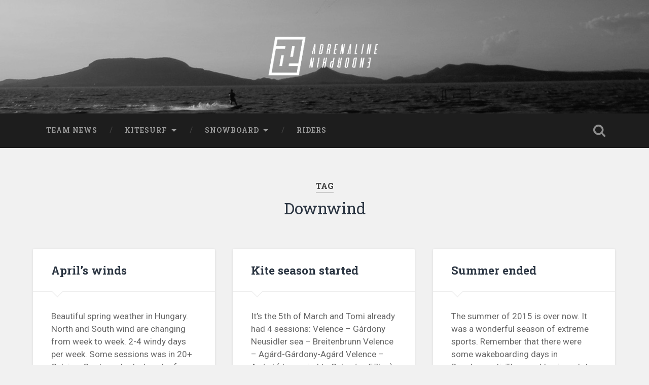

--- FILE ---
content_type: text/html; charset=UTF-8
request_url: https://aendorphin.com/tag/downwind/
body_size: 12299
content:
<!DOCTYPE html><html lang="en-US"><head><meta charset="UTF-8"/>
<script>var __ezHttpConsent={setByCat:function(src,tagType,attributes,category,force,customSetScriptFn=null){var setScript=function(){if(force||window.ezTcfConsent[category]){if(typeof customSetScriptFn==='function'){customSetScriptFn();}else{var scriptElement=document.createElement(tagType);scriptElement.src=src;attributes.forEach(function(attr){for(var key in attr){if(attr.hasOwnProperty(key)){scriptElement.setAttribute(key,attr[key]);}}});var firstScript=document.getElementsByTagName(tagType)[0];firstScript.parentNode.insertBefore(scriptElement,firstScript);}}};if(force||(window.ezTcfConsent&&window.ezTcfConsent.loaded)){setScript();}else if(typeof getEzConsentData==="function"){getEzConsentData().then(function(ezTcfConsent){if(ezTcfConsent&&ezTcfConsent.loaded){setScript();}else{console.error("cannot get ez consent data");force=true;setScript();}});}else{force=true;setScript();console.error("getEzConsentData is not a function");}},};</script>
<script>var ezTcfConsent=window.ezTcfConsent?window.ezTcfConsent:{loaded:false,store_info:false,develop_and_improve_services:false,measure_ad_performance:false,measure_content_performance:false,select_basic_ads:false,create_ad_profile:false,select_personalized_ads:false,create_content_profile:false,select_personalized_content:false,understand_audiences:false,use_limited_data_to_select_content:false,};function getEzConsentData(){return new Promise(function(resolve){document.addEventListener("ezConsentEvent",function(event){var ezTcfConsent=event.detail.ezTcfConsent;resolve(ezTcfConsent);});});}</script>
<script>if(typeof _setEzCookies!=='function'){function _setEzCookies(ezConsentData){var cookies=window.ezCookieQueue;for(var i=0;i<cookies.length;i++){var cookie=cookies[i];if(ezConsentData&&ezConsentData.loaded&&ezConsentData[cookie.tcfCategory]){document.cookie=cookie.name+"="+cookie.value;}}}}
window.ezCookieQueue=window.ezCookieQueue||[];if(typeof addEzCookies!=='function'){function addEzCookies(arr){window.ezCookieQueue=[...window.ezCookieQueue,...arr];}}
addEzCookies([]);if(window.ezTcfConsent&&window.ezTcfConsent.loaded){_setEzCookies(window.ezTcfConsent);}else if(typeof getEzConsentData==="function"){getEzConsentData().then(function(ezTcfConsent){if(ezTcfConsent&&ezTcfConsent.loaded){_setEzCookies(window.ezTcfConsent);}else{console.error("cannot get ez consent data");_setEzCookies(window.ezTcfConsent);}});}else{console.error("getEzConsentData is not a function");_setEzCookies(window.ezTcfConsent);}</script>
<script data-ezscrex='false' data-cfasync='false' data-pagespeed-no-defer>var __ez=__ez||{};__ez.stms=Date.now();__ez.evt={};__ez.script={};__ez.ck=__ez.ck||{};__ez.template={};__ez.template.isOrig=true;__ez.queue=__ez.queue||function(){var e=0,i=0,t=[],n=!1,o=[],r=[],s=!0,a=function(e,i,n,o,r,s,a){var l=arguments.length>7&&void 0!==arguments[7]?arguments[7]:window,d=this;this.name=e,this.funcName=i,this.parameters=null===n?null:w(n)?n:[n],this.isBlock=o,this.blockedBy=r,this.deleteWhenComplete=s,this.isError=!1,this.isComplete=!1,this.isInitialized=!1,this.proceedIfError=a,this.fWindow=l,this.isTimeDelay=!1,this.process=function(){f("... func = "+e),d.isInitialized=!0,d.isComplete=!0,f("... func.apply: "+e);var i=d.funcName.split("."),n=null,o=this.fWindow||window;i.length>3||(n=3===i.length?o[i[0]][i[1]][i[2]]:2===i.length?o[i[0]][i[1]]:o[d.funcName]),null!=n&&n.apply(null,this.parameters),!0===d.deleteWhenComplete&&delete t[e],!0===d.isBlock&&(f("----- F'D: "+d.name),m())}},l=function(e,i,t,n,o,r,s){var a=arguments.length>7&&void 0!==arguments[7]?arguments[7]:window,l=this;this.name=e,this.path=i,this.async=o,this.defer=r,this.isBlock=t,this.blockedBy=n,this.isInitialized=!1,this.isError=!1,this.isComplete=!1,this.proceedIfError=s,this.fWindow=a,this.isTimeDelay=!1,this.isPath=function(e){return"/"===e[0]&&"/"!==e[1]},this.getSrc=function(e){return void 0!==window.__ezScriptHost&&this.isPath(e)&&"banger.js"!==this.name?window.__ezScriptHost+e:e},this.process=function(){l.isInitialized=!0,f("... file = "+e);var i=this.fWindow?this.fWindow.document:document,t=i.createElement("script");t.src=this.getSrc(this.path),!0===o?t.async=!0:!0===r&&(t.defer=!0),t.onerror=function(){var e={url:window.location.href,name:l.name,path:l.path,user_agent:window.navigator.userAgent};"undefined"!=typeof _ezaq&&(e.pageview_id=_ezaq.page_view_id);var i=encodeURIComponent(JSON.stringify(e)),t=new XMLHttpRequest;t.open("GET","//g.ezoic.net/ezqlog?d="+i,!0),t.send(),f("----- ERR'D: "+l.name),l.isError=!0,!0===l.isBlock&&m()},t.onreadystatechange=t.onload=function(){var e=t.readyState;f("----- F'D: "+l.name),e&&!/loaded|complete/.test(e)||(l.isComplete=!0,!0===l.isBlock&&m())},i.getElementsByTagName("head")[0].appendChild(t)}},d=function(e,i){this.name=e,this.path="",this.async=!1,this.defer=!1,this.isBlock=!1,this.blockedBy=[],this.isInitialized=!0,this.isError=!1,this.isComplete=i,this.proceedIfError=!1,this.isTimeDelay=!1,this.process=function(){}};function c(e,i,n,s,a,d,c,u,f){var m=new l(e,i,n,s,a,d,c,f);!0===u?o[e]=m:r[e]=m,t[e]=m,h(m)}function h(e){!0!==u(e)&&0!=s&&e.process()}function u(e){if(!0===e.isTimeDelay&&!1===n)return f(e.name+" blocked = TIME DELAY!"),!0;if(w(e.blockedBy))for(var i=0;i<e.blockedBy.length;i++){var o=e.blockedBy[i];if(!1===t.hasOwnProperty(o))return f(e.name+" blocked = "+o),!0;if(!0===e.proceedIfError&&!0===t[o].isError)return!1;if(!1===t[o].isComplete)return f(e.name+" blocked = "+o),!0}return!1}function f(e){var i=window.location.href,t=new RegExp("[?&]ezq=([^&#]*)","i").exec(i);"1"===(t?t[1]:null)&&console.debug(e)}function m(){++e>200||(f("let's go"),p(o),p(r))}function p(e){for(var i in e)if(!1!==e.hasOwnProperty(i)){var t=e[i];!0===t.isComplete||u(t)||!0===t.isInitialized||!0===t.isError?!0===t.isError?f(t.name+": error"):!0===t.isComplete?f(t.name+": complete already"):!0===t.isInitialized&&f(t.name+": initialized already"):t.process()}}function w(e){return"[object Array]"==Object.prototype.toString.call(e)}return window.addEventListener("load",(function(){setTimeout((function(){n=!0,f("TDELAY -----"),m()}),5e3)}),!1),{addFile:c,addFileOnce:function(e,i,n,o,r,s,a,l,d){t[e]||c(e,i,n,o,r,s,a,l,d)},addDelayFile:function(e,i){var n=new l(e,i,!1,[],!1,!1,!0);n.isTimeDelay=!0,f(e+" ...  FILE! TDELAY"),r[e]=n,t[e]=n,h(n)},addFunc:function(e,n,s,l,d,c,u,f,m,p){!0===c&&(e=e+"_"+i++);var w=new a(e,n,s,l,d,u,f,p);!0===m?o[e]=w:r[e]=w,t[e]=w,h(w)},addDelayFunc:function(e,i,n){var o=new a(e,i,n,!1,[],!0,!0);o.isTimeDelay=!0,f(e+" ...  FUNCTION! TDELAY"),r[e]=o,t[e]=o,h(o)},items:t,processAll:m,setallowLoad:function(e){s=e},markLoaded:function(e){if(e&&0!==e.length){if(e in t){var i=t[e];!0===i.isComplete?f(i.name+" "+e+": error loaded duplicate"):(i.isComplete=!0,i.isInitialized=!0)}else t[e]=new d(e,!0);f("markLoaded dummyfile: "+t[e].name)}},logWhatsBlocked:function(){for(var e in t)!1!==t.hasOwnProperty(e)&&u(t[e])}}}();__ez.evt.add=function(e,t,n){e.addEventListener?e.addEventListener(t,n,!1):e.attachEvent?e.attachEvent("on"+t,n):e["on"+t]=n()},__ez.evt.remove=function(e,t,n){e.removeEventListener?e.removeEventListener(t,n,!1):e.detachEvent?e.detachEvent("on"+t,n):delete e["on"+t]};__ez.script.add=function(e){var t=document.createElement("script");t.src=e,t.async=!0,t.type="text/javascript",document.getElementsByTagName("head")[0].appendChild(t)};__ez.dot=__ez.dot||{};__ez.queue.addFileOnce('/detroitchicago/boise.js', '//go.ezodn.com/detroitchicago/boise.js?gcb=195-0&cb=5', true, [], true, false, true, false);__ez.queue.addFileOnce('/parsonsmaize/abilene.js', '//go.ezodn.com/parsonsmaize/abilene.js?gcb=195-0&cb=e80eca0cdb', true, [], true, false, true, false);__ez.queue.addFileOnce('/parsonsmaize/mulvane.js', '//go.ezodn.com/parsonsmaize/mulvane.js?gcb=195-0&cb=e75e48eec0', true, ['/parsonsmaize/abilene.js'], true, false, true, false);__ez.queue.addFileOnce('/detroitchicago/birmingham.js', '//go.ezodn.com/detroitchicago/birmingham.js?gcb=195-0&cb=539c47377c', true, ['/parsonsmaize/abilene.js'], true, false, true, false);</script>
<script data-ezscrex="false" type="text/javascript" data-cfasync="false">window._ezaq = Object.assign({"ad_cache_level":0,"adpicker_placement_cnt":0,"ai_placeholder_cache_level":0,"ai_placeholder_placement_cnt":-1,"domain":"aendorphin.com","domain_id":104764,"ezcache_level":0,"ezcache_skip_code":0,"has_bad_image":0,"has_bad_words":0,"is_sitespeed":0,"lt_cache_level":0,"response_size":42500,"response_size_orig":36680,"response_time_orig":0,"template_id":120,"url":"https://aendorphin.com/tag/downwind/","word_count":0,"worst_bad_word_level":0}, typeof window._ezaq !== "undefined" ? window._ezaq : {});__ez.queue.markLoaded('ezaqBaseReady');</script>
<script type='text/javascript' data-ezscrex='false' data-cfasync='false'>
window.ezAnalyticsStatic = true;
window._ez_send_requests_through_ezoic = true;window.ezWp = true;
function analyticsAddScript(script) {
	var ezDynamic = document.createElement('script');
	ezDynamic.type = 'text/javascript';
	ezDynamic.innerHTML = script;
	document.head.appendChild(ezDynamic);
}
function getCookiesWithPrefix() {
    var allCookies = document.cookie.split(';');
    var cookiesWithPrefix = {};

    for (var i = 0; i < allCookies.length; i++) {
        var cookie = allCookies[i].trim();

        for (var j = 0; j < arguments.length; j++) {
            var prefix = arguments[j];
            if (cookie.indexOf(prefix) === 0) {
                var cookieParts = cookie.split('=');
                var cookieName = cookieParts[0];
                var cookieValue = cookieParts.slice(1).join('=');
                cookiesWithPrefix[cookieName] = decodeURIComponent(cookieValue);
                break; // Once matched, no need to check other prefixes
            }
        }
    }

    return cookiesWithPrefix;
}
function productAnalytics() {
	var d = {"dhh":"//go.ezodn.com","pr":[6],"omd5":"5471175b0e0ffe5d98e6c53598aa7fa2","nar":"risk score"};
	d.u = _ezaq.url;
	d.p = _ezaq.page_view_id;
	d.v = _ezaq.visit_uuid;
	d.ab = _ezaq.ab_test_id;
	d.e = JSON.stringify(_ezaq);
	d.ref = document.referrer;
	d.c = getCookiesWithPrefix('active_template', 'ez', 'lp_');
	if(typeof ez_utmParams !== 'undefined') {
		d.utm = ez_utmParams;
	}

	var dataText = JSON.stringify(d);
	var xhr = new XMLHttpRequest();
	xhr.open('POST','//g.ezoic.net/ezais/analytics?cb=1', true);
	xhr.onload = function () {
		if (xhr.status!=200) {
            return;
		}

        if(document.readyState !== 'loading') {
            analyticsAddScript(xhr.response);
            return;
        }

        var eventFunc = function() {
            if(document.readyState === 'loading') {
                return;
            }
            document.removeEventListener('readystatechange', eventFunc, false);
            analyticsAddScript(xhr.response);
        };

        document.addEventListener('readystatechange', eventFunc, false);
	};
	xhr.setRequestHeader('Content-Type','text/plain');
	xhr.send(dataText);
}
__ez.queue.addFunc("productAnalytics", "productAnalytics", null, true, ['ezaqBaseReady'], false, false, false, true);
</script><base href="https://aendorphin.com/tag/downwind/"/>
		
		
		<meta name="viewport" content="width=device-width, initial-scale=1.0, maximum-scale=1.0, user-scalable=no"/>
						 
		<title>Downwind Archives - Adrenaline &amp; Endorphin</title>

<!-- This site is optimized with the Yoast SEO plugin v13.3 - https://yoast.com/wordpress/plugins/seo/ -->
<meta name="robots" content="max-snippet:-1, max-image-preview:large, max-video-preview:-1"/>
<link rel="canonical" href="https://aendorphin.com/tag/downwind/" />
<meta property="og:locale" content="en_US"/>
<meta property="og:type" content="object"/>
<meta property="og:title" content="Downwind Archives - Adrenaline &amp; Endorphin"/>
<meta property="og:url" content="http://aendorphin.com/tag/downwind/"/>
<meta property="og:site_name" content="Adrenaline &amp; Endorphin"/>
<meta property="og:image" content="http://aendorphin.com/wp-content/uploads/2017/03/adrenaline_endorphin_logo_final_teli-04-2.png"/>
<meta property="og:image:width" content="840"/>
<meta property="og:image:height" content="400"/>
<meta name="twitter:card" content="summary"/>
<meta name="twitter:title" content="Downwind Archives - Adrenaline &amp; Endorphin"/>
<meta name="twitter:image" content="http://aendorphin.com/wp-content/uploads/2017/03/adrenaline_endorphin_logo_final_teli-04-2.png"/>
<script type="application/ld+json" class="yoast-schema-graph yoast-schema-graph--main">{"@context":"https://schema.org","@graph":[{"@type":"Organization","@id":"http://aendorphin.com/#organization","name":"Adrenaline & Endorphin (AEndorphin)","url":"http://aendorphin.com/","sameAs":["https://www.facebook.com/adrenalineendorphin","https://www.instagram.com/aendorphin/","https://www.youtube.com/channel/UCL2l85LEYEL0HX2Hz9PNCYw"],"logo":{"@type":"ImageObject","@id":"http://aendorphin.com/#logo","inLanguage":"en-US","url":"http://aendorphin.com/wp-content/uploads/2017/03/adrenaline_endorphin_logo_final_teli-04-2.png","width":840,"height":400,"caption":"Adrenaline & Endorphin (AEndorphin)"},"image":{"@id":"http://aendorphin.com/#logo"}},{"@type":"WebSite","@id":"http://aendorphin.com/#website","url":"http://aendorphin.com/","name":"Adrenaline &amp; Endorphin","inLanguage":"en-US","description":"Hungarian extreme sports team","publisher":{"@id":"http://aendorphin.com/#organization"},"potentialAction":[{"@type":"SearchAction","target":"http://aendorphin.com/?s={search_term_string}","query-input":"required name=search_term_string"}]},{"@type":"CollectionPage","@id":"http://aendorphin.com/tag/downwind/#webpage","url":"http://aendorphin.com/tag/downwind/","name":"Downwind Archives - Adrenaline &amp; Endorphin","isPartOf":{"@id":"http://aendorphin.com/#website"},"inLanguage":"en-US"}]}</script>
<!-- / Yoast SEO plugin. -->

<link rel="dns-prefetch" href="//s.w.org"/>
<link rel="alternate" type="application/rss+xml" title="Adrenaline &amp; Endorphin » Feed" href="https://aendorphin.com/feed/" />
<link rel="alternate" type="application/rss+xml" title="Adrenaline &amp; Endorphin » Comments Feed" href="https://aendorphin.com/comments/feed/" />
<link rel="alternate" type="application/rss+xml" title="Adrenaline &amp; Endorphin » Downwind Tag Feed" href="https://aendorphin.com/tag/downwind/feed/" />
		<script type="text/javascript">
			window._wpemojiSettings = {"baseUrl":"https:\/\/s.w.org\/images\/core\/emoji\/11.2.0\/72x72\/","ext":".png","svgUrl":"https:\/\/s.w.org\/images\/core\/emoji\/11.2.0\/svg\/","svgExt":".svg","source":{"concatemoji":"http:\/\/aendorphin.com\/wp-includes\/js\/wp-emoji-release.min.js?ver=5.1.21"}};
			!function(e,a,t){var n,r,o,i=a.createElement("canvas"),p=i.getContext&&i.getContext("2d");function s(e,t){var a=String.fromCharCode;p.clearRect(0,0,i.width,i.height),p.fillText(a.apply(this,e),0,0);e=i.toDataURL();return p.clearRect(0,0,i.width,i.height),p.fillText(a.apply(this,t),0,0),e===i.toDataURL()}function c(e){var t=a.createElement("script");t.src=e,t.defer=t.type="text/javascript",a.getElementsByTagName("head")[0].appendChild(t)}for(o=Array("flag","emoji"),t.supports={everything:!0,everythingExceptFlag:!0},r=0;r<o.length;r++)t.supports[o[r]]=function(e){if(!p||!p.fillText)return!1;switch(p.textBaseline="top",p.font="600 32px Arial",e){case"flag":return s([55356,56826,55356,56819],[55356,56826,8203,55356,56819])?!1:!s([55356,57332,56128,56423,56128,56418,56128,56421,56128,56430,56128,56423,56128,56447],[55356,57332,8203,56128,56423,8203,56128,56418,8203,56128,56421,8203,56128,56430,8203,56128,56423,8203,56128,56447]);case"emoji":return!s([55358,56760,9792,65039],[55358,56760,8203,9792,65039])}return!1}(o[r]),t.supports.everything=t.supports.everything&&t.supports[o[r]],"flag"!==o[r]&&(t.supports.everythingExceptFlag=t.supports.everythingExceptFlag&&t.supports[o[r]]);t.supports.everythingExceptFlag=t.supports.everythingExceptFlag&&!t.supports.flag,t.DOMReady=!1,t.readyCallback=function(){t.DOMReady=!0},t.supports.everything||(n=function(){t.readyCallback()},a.addEventListener?(a.addEventListener("DOMContentLoaded",n,!1),e.addEventListener("load",n,!1)):(e.attachEvent("onload",n),a.attachEvent("onreadystatechange",function(){"complete"===a.readyState&&t.readyCallback()})),(n=t.source||{}).concatemoji?c(n.concatemoji):n.wpemoji&&n.twemoji&&(c(n.twemoji),c(n.wpemoji)))}(window,document,window._wpemojiSettings);
		</script>
		<style type="text/css">
img.wp-smiley,
img.emoji {
	display: inline !important;
	border: none !important;
	box-shadow: none !important;
	height: 1em !important;
	width: 1em !important;
	margin: 0 .07em !important;
	vertical-align: -0.1em !important;
	background: none !important;
	padding: 0 !important;
}
</style>
	<link rel="stylesheet" id="cnss_font_awesome_css-css" href="https://aendorphin.com/wp-content/plugins/easy-social-icons/css/font-awesome/css/all.min.css?ver=5.7.2" type="text/css" media="all" />
<link rel="stylesheet" id="cnss_font_awesome_v4_shims-css" href="https://aendorphin.com/wp-content/plugins/easy-social-icons/css/font-awesome/css/v4-shims.min.css?ver=5.7.2" type="text/css" media="all" />
<link rel="stylesheet" id="cnss_css-css" href="https://aendorphin.com/wp-content/plugins/easy-social-icons/css/cnss.css?ver=1.0" type="text/css" media="all" />
<link rel="stylesheet" id="wp-block-library-css" href="https://aendorphin.com/wp-includes/css/dist/block-library/style.min.css?ver=5.1.21" type="text/css" media="all" />
<link rel="stylesheet" id="aendorphin-wind-forecast-css" href="https://aendorphin.com/wp-content/plugins/aendorphin-wind-forecast/public/css/aendorphin-wind-forecast-public.css?ver=1.0.0" type="text/css" media="all" />
<link rel="stylesheet" id="ezoic-integration-css" href="https://aendorphin.com/wp-content/plugins/ezoic-integration/public/css/ezoic-integration-public.css?ver=1.3.5" type="text/css" media="all" />
<link rel="stylesheet" id="srzmpcss-css" href="https://aendorphin.com/wp-content/plugins/srizon-facebook-album/resources/css/mag-popup.min.css?ver=5.1.21" type="text/css" media="all" />
<link rel="stylesheet" id="srzelastislidercss-css" href="https://aendorphin.com/wp-content/plugins/srizon-facebook-album/resources/css/elastislide.min.css?ver=5.1.21" type="text/css" media="all" />
<link rel="stylesheet" id="srzcustomcss-css" href="https://aendorphin.com/wp-content/plugins/srizon-facebook-album/resources/css/srizon.custom.min.css?ver=3.5.1" type="text/css" media="all" />
<link rel="stylesheet" id="um_fonticons_ii-css" href="https://aendorphin.com/wp-content/plugins/ultimate-member/assets/css/um-fonticons-ii.css?ver=2.1.4" type="text/css" media="all" />
<link rel="stylesheet" id="um_fonticons_fa-css" href="https://aendorphin.com/wp-content/plugins/ultimate-member/assets/css/um-fonticons-fa.css?ver=2.1.4" type="text/css" media="all" />
<link rel="stylesheet" id="select2-css" href="https://aendorphin.com/wp-content/plugins/ultimate-member/assets/css/select2/select2.min.css?ver=2.1.4" type="text/css" media="all" />
<link rel="stylesheet" id="um_crop-css" href="https://aendorphin.com/wp-content/plugins/ultimate-member/assets/css/um-crop.css?ver=2.1.4" type="text/css" media="all" />
<link rel="stylesheet" id="um_modal-css" href="https://aendorphin.com/wp-content/plugins/ultimate-member/assets/css/um-modal.css?ver=2.1.4" type="text/css" media="all" />
<link rel="stylesheet" id="um_styles-css" href="https://aendorphin.com/wp-content/plugins/ultimate-member/assets/css/um-styles.css?ver=2.1.4" type="text/css" media="all" />
<link rel="stylesheet" id="um_profile-css" href="https://aendorphin.com/wp-content/plugins/ultimate-member/assets/css/um-profile.css?ver=2.1.4" type="text/css" media="all" />
<link rel="stylesheet" id="um_account-css" href="https://aendorphin.com/wp-content/plugins/ultimate-member/assets/css/um-account.css?ver=2.1.4" type="text/css" media="all" />
<link rel="stylesheet" id="um_misc-css" href="https://aendorphin.com/wp-content/plugins/ultimate-member/assets/css/um-misc.css?ver=2.1.4" type="text/css" media="all" />
<link rel="stylesheet" id="um_fileupload-css" href="https://aendorphin.com/wp-content/plugins/ultimate-member/assets/css/um-fileupload.css?ver=2.1.4" type="text/css" media="all" />
<link rel="stylesheet" id="um_datetime-css" href="https://aendorphin.com/wp-content/plugins/ultimate-member/assets/css/pickadate/default.css?ver=2.1.4" type="text/css" media="all" />
<link rel="stylesheet" id="um_datetime_date-css" href="https://aendorphin.com/wp-content/plugins/ultimate-member/assets/css/pickadate/default.date.css?ver=2.1.4" type="text/css" media="all" />
<link rel="stylesheet" id="um_datetime_time-css" href="https://aendorphin.com/wp-content/plugins/ultimate-member/assets/css/pickadate/default.time.css?ver=2.1.4" type="text/css" media="all" />
<link rel="stylesheet" id="um_raty-css" href="https://aendorphin.com/wp-content/plugins/ultimate-member/assets/css/um-raty.css?ver=2.1.4" type="text/css" media="all" />
<link rel="stylesheet" id="um_scrollbar-css" href="https://aendorphin.com/wp-content/plugins/ultimate-member/assets/css/simplebar.css?ver=2.1.4" type="text/css" media="all" />
<link rel="stylesheet" id="um_tipsy-css" href="https://aendorphin.com/wp-content/plugins/ultimate-member/assets/css/um-tipsy.css?ver=2.1.4" type="text/css" media="all" />
<link rel="stylesheet" id="um_responsive-css" href="https://aendorphin.com/wp-content/plugins/ultimate-member/assets/css/um-responsive.css?ver=2.1.4" type="text/css" media="all" />
<link rel="stylesheet" id="um_default_css-css" href="https://aendorphin.com/wp-content/plugins/ultimate-member/assets/css/um-old-default.css?ver=2.1.4" type="text/css" media="all" />
<link rel="stylesheet" id="baskerville_googleFonts-css" href="//fonts.googleapis.com/css?family=Roboto+Slab%3A400%2C700%7CRoboto%3A400%2C400italic%2C700%2C700italic%2C300%7CPacifico%3A400&amp;ver=1" type="text/css" media="all"/>
<link rel="stylesheet" id="baskerville_style-css" href="https://aendorphin.com/wp-content/themes/baskerville/style.css?ver=1.0" type="text/css" media="all" />
<script type="text/javascript" src="https://aendorphin.com/wp-includes/js/jquery/jquery.js?ver=1.12.4"></script>
<script type="text/javascript" src="https://aendorphin.com/wp-includes/js/jquery/jquery-migrate.min.js?ver=1.4.1"></script>
<script type="text/javascript" src="https://aendorphin.com/wp-content/plugins/easy-social-icons/js/cnss.js?ver=1.0"></script>
<script type="text/javascript" src="https://aendorphin.com/wp-content/plugins/aendorphin-wind-forecast/public/js/aendorphin-wind-forecast-public.js?ver=1.0.0"></script>
<script type="text/javascript" src="https://aendorphin.com/wp-content/plugins/srizon-facebook-album/resources/js/modernizr.js?ver=5.1.21"></script>
<script type="text/javascript" src="https://aendorphin.com/wp-content/plugins/srizon-facebook-album/resources/js/mag-popup.js?ver=5.1.21"></script>
<script type="text/javascript" src="https://aendorphin.com/wp-content/plugins/srizon-facebook-album/resources/js/jquery.collagePlus.min.js?ver=5.1.21"></script>
<script type="text/javascript" src="https://aendorphin.com/wp-content/plugins/srizon-facebook-album/resources/js/jquery.elastislide.min.js?ver=5.1.21"></script>
<script type="text/javascript" src="https://aendorphin.com/wp-content/plugins/srizon-facebook-album/resources/js/srizon.custom.min.js?ver=3.5.1"></script>
<script type="text/javascript" src="https://aendorphin.com/wp-content/themes/baskerville/js/imagesloaded.pkgd.js?ver=1"></script>
<script type="text/javascript" src="https://aendorphin.com/wp-content/themes/baskerville/js/flexslider.min.js?ver=1"></script>
<script type="text/javascript" src="https://aendorphin.com/wp-content/plugins/ultimate-member/assets/js/um-gdpr.min.js?ver=2.1.4"></script>
<link rel="https://api.w.org/" href="https://aendorphin.com/wp-json/" />
<link rel="EditURI" type="application/rsd+xml" title="RSD" href="https://aendorphin.com/xmlrpc.php?rsd" />
<link rel="wlwmanifest" type="application/wlwmanifest+xml" href="https://aendorphin.com/wp-includes/wlwmanifest.xml" /> 
<meta name="generator" content="WordPress 5.1.21"/>
<style type="text/css">

		ul.cnss-social-icon li.cn-fa-icon a{background-color:#666666!important;}

		ul.cnss-social-icon li.cn-fa-icon a:hover{background-color:#333333!important;color:#ffffff!important;}

		</style><!-- Analytics by WP-Statistics v12.6.12 - https://wp-statistics.com/ -->

		<style type="text/css">

			.request_name {

				display: none !important;

			}

		</style>

	
    <!-- Global site tag (gtag.js) - Google Analytics -->
    <script async="" src="https://www.googletagmanager.com/gtag/js?id=UA-138170702-1"></script>
    <script>
      window.dataLayer = window.dataLayer || [];
      function gtag(){dataLayer.push(arguments);}
      gtag('js', new Date());

      gtag('config', 'UA-138170702-1');
    </script>


<link rel="icon" href="https://aendorphin.com/wp-content/uploads/2017/02/cropped-ae_color-100x100.png" sizes="32x32" />
<link rel="icon" href="https://aendorphin.com/wp-content/uploads/2017/02/cropped-ae_color-300x300.png" sizes="192x192" />
<link rel="apple-touch-icon-precomposed" href="https://aendorphin.com/wp-content/uploads/2017/02/cropped-ae_color-300x300.png" />
<meta name="msapplication-TileImage" content="http://aendorphin.com/wp-content/uploads/2017/02/cropped-ae_color-300x300.png"/>
		
		<!-- Ezoic Ad Testing Code-->
		
		<!-- Ezoic Ad Testing Code-->
                        
	
	<script type='text/javascript'>
var ezoTemplate = 'old_site_noads';
var ezouid = '1';
var ezoFormfactor = '1';
</script><script data-ezscrex="false" type='text/javascript'>
var soc_app_id = '0';
var did = 104764;
var ezdomain = 'aendorphin.com';
var ezoicSearchable = 1;
</script></head>
	
	<body class="archive tag tag-downwind tag-30 has-featured-image">

			
		<div class="header section small-padding bg-dark bg-image" style="background-image: url( http://aendorphin.com/wp-content/uploads/2017/03/Fonyod-Naish-Cult-blackwhite-1440-221-2.jpg );">
		
			<div class="cover"></div>
			
			<div class="header-search-block bg-graphite hidden">
			
				<form method="get" class="searchform" action="https://aendorphin.com/">
	<input type="search" value="" placeholder="Search form" name="s" class="s"/> 
	<input type="submit" class="searchsubmit" value="Search"/>
</form>			
			</div><!-- .header-search-block -->
					
			<div class="header-inner section-inner">
			
								
					<div class="blog-logo">
					
				        <a class="logo" href="https://aendorphin.com/" title="Adrenaline &amp; Endorphin — Hungarian extreme sports team" rel="home">
				        	<img src="https://aendorphin.com/wp-content/uploads/2017/03/together_white.png" alt="Adrenaline &amp; Endorphin" />
				        </a>
			        
					</div>
			
											
			</div><!-- .header-inner -->
						
		</div><!-- .header -->
		
		<div class="navigation section no-padding bg-dark">
		
			<div class="navigation-inner section-inner">
			
				<div class="nav-toggle fleft hidden">
					
					<div class="bar"></div>
					<div class="bar"></div>
					<div class="bar"></div>
					
					<div class="clear"></div>
					
				</div>
						
				<ul class="main-menu">
				
					<li id="menu-item-1119" class="menu-item menu-item-type-taxonomy menu-item-object-category menu-item-1119"><a href="https://aendorphin.com/category/team-news/">Team News</a></li>
<li id="menu-item-1120" class="menu-item menu-item-type-taxonomy menu-item-object-category menu-item-has-children has-children menu-item-1120"><a href="https://aendorphin.com/category/kitesurf/">Kitesurf</a>
<ul class="sub-menu">
	<li id="menu-item-1122" class="menu-item menu-item-type-taxonomy menu-item-object-category menu-item-1122"><a href="https://aendorphin.com/category/kitesurf/news-kitesurf/">News</a></li>
	<li id="menu-item-1123" class="menu-item menu-item-type-taxonomy menu-item-object-category menu-item-1123"><a href="https://aendorphin.com/category/kitesurf/trip-reports-kitesurf/">Trip reports</a></li>
	<li id="menu-item-1121" class="menu-item menu-item-type-taxonomy menu-item-object-category menu-item-1121"><a href="https://aendorphin.com/category/kitesurf/hungary/">Hungary</a></li>
</ul>
</li>
<li id="menu-item-1124" class="menu-item menu-item-type-taxonomy menu-item-object-category menu-item-has-children has-children menu-item-1124"><a href="https://aendorphin.com/category/snowboard/">Snowboard</a>
<ul class="sub-menu">
	<li id="menu-item-1125" class="menu-item menu-item-type-taxonomy menu-item-object-category menu-item-1125"><a href="https://aendorphin.com/category/snowboard/news/">News</a></li>
	<li id="menu-item-1126" class="menu-item menu-item-type-taxonomy menu-item-object-category menu-item-1126"><a href="https://aendorphin.com/category/snowboard/trip-reports/">Trip reports</a></li>
</ul>
</li>
<li id="menu-item-1572" class="menu-item menu-item-type-post_type menu-item-object-page menu-item-1572"><a href="https://aendorphin.com/riders/">Riders</a></li>
											
				 </ul><!-- .main-menu -->
				 
				 <a class="search-toggle fright" href="#"></a>
				 
				 <div class="clear"></div>
				 
			</div><!-- .navigation-inner -->
			
		</div><!-- .navigation -->
		
		<div class="mobile-navigation section bg-graphite no-padding hidden">
					
			<ul class="mobile-menu">
			
				<li class="menu-item menu-item-type-taxonomy menu-item-object-category menu-item-1119"><a href="https://aendorphin.com/category/team-news/">Team News</a></li>
<li class="menu-item menu-item-type-taxonomy menu-item-object-category menu-item-has-children has-children menu-item-1120"><a href="https://aendorphin.com/category/kitesurf/">Kitesurf</a>
<ul class="sub-menu">
	<li class="menu-item menu-item-type-taxonomy menu-item-object-category menu-item-1122"><a href="https://aendorphin.com/category/kitesurf/news-kitesurf/">News</a></li>
	<li class="menu-item menu-item-type-taxonomy menu-item-object-category menu-item-1123"><a href="https://aendorphin.com/category/kitesurf/trip-reports-kitesurf/">Trip reports</a></li>
	<li class="menu-item menu-item-type-taxonomy menu-item-object-category menu-item-1121"><a href="https://aendorphin.com/category/kitesurf/hungary/">Hungary</a></li>
</ul>
</li>
<li class="menu-item menu-item-type-taxonomy menu-item-object-category menu-item-has-children has-children menu-item-1124"><a href="https://aendorphin.com/category/snowboard/">Snowboard</a>
<ul class="sub-menu">
	<li class="menu-item menu-item-type-taxonomy menu-item-object-category menu-item-1125"><a href="https://aendorphin.com/category/snowboard/news/">News</a></li>
	<li class="menu-item menu-item-type-taxonomy menu-item-object-category menu-item-1126"><a href="https://aendorphin.com/category/snowboard/trip-reports/">Trip reports</a></li>
</ul>
</li>
<li class="menu-item menu-item-type-post_type menu-item-object-page menu-item-1572"><a href="https://aendorphin.com/riders/">Riders</a></li>
										
			 </ul><!-- .main-menu -->
		
		</div><!-- .mobile-navigation -->
<div class="wrapper section medium-padding">

	<div class="page-title section-inner">
		
					<h5>Tag</h5> <h3>Downwind</h3>

				
	</div><!-- .page-title -->
	
	<div class="content section-inner">
	
			
			<div class="posts">
			
								
					<div class="post-container">
				
						<div id="post-474" class="post-474 post type-post status-publish format-standard has-post-thumbnail hentry category-blog category-kitesurf category-hungary category-news-kitesurf category-team-news tag-ati tag-balaton tag-downwind tag-kite tag-kitesurf tag-korell tag-photos tag-samu tag-sukoro tag-tomi tag-velence tag-viktor">
				
							<div class="post-header">

			
		<h2 class="post-title"><a href="https://aendorphin.com/2016/04/aprils-winds/" rel="bookmark" title="April’s winds">April’s winds</a></h2>

	    
        
</div><!-- .post-header -->


	<div class="featured-media">
	
		<a href="https://aendorphin.com/2016/04/aprils-winds/" rel="bookmark" title="April’s winds">
		
			<img width="600" height="508" src="https://aendorphin.com/wp-content/uploads/2016/04/Stifty-600x508.jpg" class="attachment-post-thumbnail size-post-thumbnail wp-post-image" alt="" srcset="http://aendorphin.com/wp-content/uploads/2016/04/Stifty-600x508.jpg 600w, http://aendorphin.com/wp-content/uploads/2016/04/Stifty-300x254.jpg 300w, http://aendorphin.com/wp-content/uploads/2016/04/Stifty-768x651.jpg 768w, http://aendorphin.com/wp-content/uploads/2016/04/Stifty-1024x868.jpg 1024w, http://aendorphin.com/wp-content/uploads/2016/04/Stifty-945x801.jpg 945w" sizes="(max-width: 600px) 100vw, 600px" />			
		</a>
				
	</div><!-- .featured-media -->
		
									                                    	    
<div class="post-excerpt">

	<p>Beautiful spring weather in Hungary. North and South wind are changing from week to week. 2-4 windy days per week. Some sessions was in 20+ Celsius. Our team had a bunch of chance to cache the winds. Check out some stunning… <a class="more-link" href="https://aendorphin.com/2016/04/aprils-winds/">Continue Reading →</a></p>

</div><!-- .post-excerpt -->


		<div class="post-meta">
		
			<a class="post-date" href="https://aendorphin.com/2016/04/aprils-winds/" title="April’s winds">2016/04/25</a>
			
			<a href="https://aendorphin.com/2016/04/aprils-winds/#respond" class="post-comments">0</a>			
			<div class="clear"></div>
		
		</div><!-- .post-meta -->
		
	            
<div class="clear"></div>							
							<div class="clear"></div>
							
						</div><!-- .post -->
					
					</div>
					
								
					<div class="post-container">
				
						<div id="post-447" class="post-447 post type-post status-publish format-standard has-post-thumbnail hentry category-blog category-kitesurf category-hungary category-news-kitesurf category-team-news tag-agard tag-breitenbrunn tag-downwind tag-gardony tag-kite tag-kitesurf tag-neusidler-sea tag-photos tag-sukoro tag-tomi tag-velence">
				
							<div class="post-header">

			
		<h2 class="post-title"><a href="https://aendorphin.com/2016/03/kite-season-started/" rel="bookmark" title="Kite season started">Kite season started</a></h2>

	    
        
</div><!-- .post-header -->


	<div class="featured-media">
	
		<a href="https://aendorphin.com/2016/03/kite-season-started/" rel="bookmark" title="Kite season started">
		
			<img width="600" height="262" src="https://aendorphin.com/wp-content/uploads/2016/03/1000716-600x262.jpg" class="attachment-post-thumbnail size-post-thumbnail wp-post-image" alt="" srcset="http://aendorphin.com/wp-content/uploads/2016/03/1000716-600x262.jpg 600w, http://aendorphin.com/wp-content/uploads/2016/03/1000716-300x131.jpg 300w, http://aendorphin.com/wp-content/uploads/2016/03/1000716-768x336.jpg 768w, http://aendorphin.com/wp-content/uploads/2016/03/1000716-1024x448.jpg 1024w, http://aendorphin.com/wp-content/uploads/2016/03/1000716-945x413.jpg 945w" sizes="(max-width: 600px) 100vw, 600px" />			
		</a>
				
	</div><!-- .featured-media -->
		
									                                    	    
<div class="post-excerpt">

	<p>It’s the 5th of March and Tomi already had 4 sessions: Velence – Gárdony Neusidler sea – Breitenbrunn Velence – Agárd-Gárdony-Agárd Velence – Agárd (downwind to Sukoró – 57km) Check out some nice photos and tracks:</p>

</div><!-- .post-excerpt -->


		<div class="post-meta">
		
			<a class="post-date" href="https://aendorphin.com/2016/03/kite-season-started/" title="Kite season started">2016/03/05</a>
			
			<a href="https://aendorphin.com/2016/03/kite-season-started/#respond" class="post-comments">0</a>			
			<div class="clear"></div>
		
		</div><!-- .post-meta -->
		
	            
<div class="clear"></div>							
							<div class="clear"></div>
							
						</div><!-- .post -->
					
					</div>
					
								
					<div class="post-container">
				
						<div id="post-360" class="post-360 post type-post status-publish format-standard has-post-thumbnail hentry category-blog category-kitesurf category-hungary category-news-kitesurf category-team-news tag-251-challenge tag-david tag-downwind tag-kingofthekite tag-kite tag-kitesurf tag-summer tag-tomi">
				
							<div class="post-header">

			
		<h2 class="post-title"><a href="https://aendorphin.com/2015/09/summer-ended/" rel="bookmark" title="Summer ended">Summer ended</a></h2>

	    
        
</div><!-- .post-header -->


	<div class="featured-media">
	
		<a href="https://aendorphin.com/2015/09/summer-ended/" rel="bookmark" title="Summer ended">
		
			<img width="600" height="450" src="https://aendorphin.com/wp-content/uploads/2015/09/14-600x450.jpg" class="attachment-post-thumbnail size-post-thumbnail wp-post-image" alt="" srcset="http://aendorphin.com/wp-content/uploads/2015/09/14-600x450.jpg 600w, http://aendorphin.com/wp-content/uploads/2015/09/14-300x225.jpg 300w, http://aendorphin.com/wp-content/uploads/2015/09/14-768x576.jpg 768w, http://aendorphin.com/wp-content/uploads/2015/09/14-1024x768.jpg 1024w, http://aendorphin.com/wp-content/uploads/2015/09/14-945x709.jpg 945w" sizes="(max-width: 600px) 100vw, 600px" />			
		</a>
				
	</div><!-- .featured-media -->
		
									                                    	    
<div class="post-excerpt">

	<p>The summer of 2015 is over now. It was a wonderful season of extreme sports. Remember that there were some wakeboarding days in Dunaharaszti. The was blowing a lot. Tomi and Dávid also visited Prassonissi. After this 3 month of… <a class="more-link" href="https://aendorphin.com/2015/09/summer-ended/">Continue Reading →</a></p>

</div><!-- .post-excerpt -->


		<div class="post-meta">
		
			<a class="post-date" href="https://aendorphin.com/2015/09/summer-ended/" title="Summer ended">2015/09/03</a>
			
			<a href="https://aendorphin.com/2015/09/summer-ended/#respond" class="post-comments">0</a>			
			<div class="clear"></div>
		
		</div><!-- .post-meta -->
		
	            
<div class="clear"></div>							
							<div class="clear"></div>
							
						</div><!-- .post -->
					
					</div>
					
											
			</div><!-- .posts -->
						
								
			
	</div><!-- .content -->

</div><!-- .wrapper -->

<div class="footer section medium-padding bg-graphite">

		
		<div class="section-inner row">
		
						
				<div class="column column-1 one-third">
				
					<div class="widgets">
			
						<div class="widget widget_text"><div class="widget-content"><h3 class="widget-title">Adrenaline &amp; Endorphin</h3>			<div class="textwidget">Hungarian Extreme Sports Team - Kitesurfing and Snowboarding</div>
		</div><div class="clear"></div></div><div class="widget widget_cnss_widget"><div class="widget-content"><h3 class="widget-title">Follow Us</h3><ul id="" class="cnss-social-icon " style="text-align:center;"><li class="cn-fa-facebook cn-fa-icon " style="display:inline-block;"><a class="" target="_blank" href="https://www.facebook.com/aendorphin" title="Facebook" style="width:48px;height:48px;padding:8px 0;margin:2px;color: #ffffff;border-radius: 10%;"><i title="Facebook" style="font-size:32px;" class="fa fa-facebook-square"></i></a></li><li class="cn-fa-youtube cn-fa-icon " style="display:inline-block;"><a class="" target="_blank" href="https://www.youtube.com/channel/UCL2l85LEYEL0HX2Hz9PNCYw" title="Youtube" style="width:48px;height:48px;padding:8px 0;margin:2px;color: #ffffff;border-radius: 10%;"><i title="Youtube" style="font-size:32px;" class="fa fa-youtube-square"></i></a></li><li class="cn-fa-instagram cn-fa-icon " style="display:inline-block;"><a class="" target="_blank" href="https://www.instagram.com/aendorphin/" title="Instagram" style="width:48px;height:48px;padding:8px 0;margin:2px;color: #ffffff;border-radius: 10%;"><i title="Instagram" style="font-size:32px;" class="fa fa-instagram"></i></a></li></ul></div><div class="clear"></div></div>											
					</div>
					
				</div><!-- .column-1 -->
				
							
											
						
				<div class="column column-3 one-third">
			
					<div class="widgets">
			
						<div class="widget widget_nav_menu"><div class="widget-content"><h3 class="widget-title">Misc</h3><div class="menu-footer-menu-container"><ul id="menu-footer-menu" class="menu"><li id="menu-item-1174" class="menu-item menu-item-type-post_type menu-item-object-page menu-item-1174"><a href="https://aendorphin.com/adrenaline-endorphin/">About us</a></li>
<li id="menu-item-1577" class="menu-item menu-item-type-post_type menu-item-object-page menu-item-1577"><a href="https://aendorphin.com/riders/">Riders</a></li>
<li id="menu-item-1175" class="menu-item menu-item-type-post_type menu-item-object-page menu-item-1175"><a href="https://aendorphin.com/contact-us/">Contact us</a></li>
<li id="menu-item-1176" class="menu-item menu-item-type-taxonomy menu-item-object-category menu-item-1176"><a href="https://aendorphin.com/category/team-news/">Team News</a></li>
<li id="menu-item-1177" class="menu-item menu-item-type-taxonomy menu-item-object-category menu-item-1177"><a href="https://aendorphin.com/category/kitesurf/">Kitesurf</a></li>
<li id="menu-item-1178" class="menu-item menu-item-type-taxonomy menu-item-object-category menu-item-1178"><a href="https://aendorphin.com/category/snowboard/">Snowboard</a></li>
</ul></div></div><div class="clear"></div></div>											
					</div><!-- .widgets -->
					
				</div>
				
			<!-- .footer-c -->
			
			<div class="clear"></div>
		
		</div><!-- .section-inner -->

	
</div><!-- .footer -->

<div class="credits section bg-dark small-padding">

	<div class="credits-inner section-inner">

		<p class="credits-left fleft">
		
			© 2026 <a href="https://aendorphin.com" title="Adrenaline &amp; Endorphin">Adrenaline &amp; Endorphin</a><span> — Powered by <a href="http://www.wordpress.org">WordPress</a></span>
		
		</p>
		
		<p class="credits-right fright">
			
			<span>Theme by <a href="https://www.andersnoren.se">Anders Noren</a> — </span><a class="tothetop" title="To the top" href="#">Up ↑</a>
			
		</p>
		
		<div class="clear"></div>
	
	</div><!-- .credits-inner -->
	
</div><!-- .credits -->




<div id="um_upload_single" style="display:none"></div>


<div id="um_view_photo" style="display:none">



	<a href="javascript:void(0);" data-action="um_remove_modal" class="um-modal-close"><i class="um-faicon-times"></i></a>



	<div class="um-modal-body photo">

		<div class="um-modal-photo"></div>

	</div>



</div><script type="text/javascript" src="https://aendorphin.com/wp-includes/js/jquery/ui/core.min.js?ver=1.11.4"></script>
<script type="text/javascript" src="https://aendorphin.com/wp-includes/js/jquery/ui/widget.min.js?ver=1.11.4"></script>
<script type="text/javascript" src="https://aendorphin.com/wp-includes/js/jquery/ui/mouse.min.js?ver=1.11.4"></script>
<script type="text/javascript" src="https://aendorphin.com/wp-includes/js/jquery/ui/sortable.min.js?ver=1.11.4"></script>
<script type="text/javascript" src="https://aendorphin.com/wp-includes/js/imagesloaded.min.js?ver=3.2.0"></script>
<script type="text/javascript" src="https://aendorphin.com/wp-includes/js/masonry.min.js?ver=3.3.2"></script>
<script type="text/javascript" src="https://aendorphin.com/wp-content/themes/baskerville/js/global.js?ver=5.1.21"></script>
<script type="text/javascript" src="https://aendorphin.com/wp-content/plugins/ultimate-member/assets/js/select2/select2.full.min.js?ver=2.1.4"></script>
<script type="text/javascript" src="https://aendorphin.com/wp-includes/js/underscore.min.js?ver=1.8.3"></script>
<script type="text/javascript">
/* <![CDATA[ */
var _wpUtilSettings = {"ajax":{"url":"\/wp-admin\/admin-ajax.php"}};
/* ]]> */
</script>
<script type="text/javascript" src="https://aendorphin.com/wp-includes/js/wp-util.min.js?ver=5.1.21"></script>
<script type="text/javascript" src="https://aendorphin.com/wp-content/plugins/ultimate-member/assets/js/um-crop.min.js?ver=2.1.4"></script>
<script type="text/javascript" src="https://aendorphin.com/wp-content/plugins/ultimate-member/assets/js/um-modal.min.js?ver=2.1.4"></script>
<script type="text/javascript" src="https://aendorphin.com/wp-content/plugins/ultimate-member/assets/js/um-jquery-form.min.js?ver=2.1.4"></script>
<script type="text/javascript" src="https://aendorphin.com/wp-content/plugins/ultimate-member/assets/js/um-fileupload.min.js?ver=2.1.4"></script>
<script type="text/javascript" src="https://aendorphin.com/wp-content/plugins/ultimate-member/assets/js/pickadate/picker.js?ver=2.1.4"></script>
<script type="text/javascript" src="https://aendorphin.com/wp-content/plugins/ultimate-member/assets/js/pickadate/picker.date.js?ver=2.1.4"></script>
<script type="text/javascript" src="https://aendorphin.com/wp-content/plugins/ultimate-member/assets/js/pickadate/picker.time.js?ver=2.1.4"></script>
<script type="text/javascript" src="https://aendorphin.com/wp-content/plugins/ultimate-member/assets/js/pickadate/legacy.js?ver=2.1.4"></script>
<script type="text/javascript" src="https://aendorphin.com/wp-includes/js/dist/vendor/wp-polyfill.min.js?ver=7.0.0"></script>
<script type="text/javascript">
( 'fetch' in window ) || document.write( '<script src="http://aendorphin.com/wp-includes/js/dist/vendor/wp-polyfill-fetch.min.js?ver=3.0.0"></scr' + 'ipt>' );( document.contains ) || document.write( '<script src="http://aendorphin.com/wp-includes/js/dist/vendor/wp-polyfill-node-contains.min.js?ver=3.26.0-0"></scr' + 'ipt>' );( window.FormData && window.FormData.prototype.keys ) || document.write( '<script src="http://aendorphin.com/wp-includes/js/dist/vendor/wp-polyfill-formdata.min.js?ver=3.0.12"></scr' + 'ipt>' );( Element.prototype.matches && Element.prototype.closest ) || document.write( '<script src="http://aendorphin.com/wp-includes/js/dist/vendor/wp-polyfill-element-closest.min.js?ver=2.0.2"></scr' + 'ipt>' );
</script>
<script type="text/javascript" src="https://aendorphin.com/wp-includes/js/dist/i18n.min.js?ver=3.1.1"></script>
<script type="text/javascript" src="https://aendorphin.com/wp-content/plugins/ultimate-member/assets/js/um-raty.min.js?ver=2.1.4"></script>
<script type="text/javascript" src="https://aendorphin.com/wp-content/plugins/ultimate-member/assets/js/um-tipsy.min.js?ver=2.1.4"></script>
<script type="text/javascript" src="https://aendorphin.com/wp-includes/js/jquery/jquery.masonry.min.js?ver=3.1.2b"></script>
<script type="text/javascript" src="https://aendorphin.com/wp-content/plugins/ultimate-member/assets/js/simplebar.min.js?ver=2.1.4"></script>
<script type="text/javascript" src="https://aendorphin.com/wp-content/plugins/ultimate-member/assets/js/um-functions.min.js?ver=2.1.4"></script>
<script type="text/javascript" src="https://aendorphin.com/wp-content/plugins/ultimate-member/assets/js/um-responsive.min.js?ver=2.1.4"></script>
<script type="text/javascript" src="https://aendorphin.com/wp-content/plugins/ultimate-member/assets/js/um-conditional.min.js?ver=2.1.4"></script>
<script type="text/javascript">
/* <![CDATA[ */
var um_scripts = {"nonce":"45c5a8e7ab"};
/* ]]> */
</script>
<script type="text/javascript" src="https://aendorphin.com/wp-content/plugins/ultimate-member/assets/js/um-scripts.min.js?ver=2.1.4"></script>
<script type="text/javascript" src="https://aendorphin.com/wp-content/plugins/ultimate-member/assets/js/um-profile.min.js?ver=2.1.4"></script>
<script type="text/javascript" src="https://aendorphin.com/wp-content/plugins/ultimate-member/assets/js/um-account.min.js?ver=2.1.4"></script>
<script type="text/javascript" src="https://aendorphin.com/wp-includes/js/wp-embed.min.js?ver=5.1.21"></script>

		<script type="text/javascript">

			jQuery( '#request' ).val( '' );

		</script>

	

<script data-cfasync="false">function _emitEzConsentEvent(){var customEvent=new CustomEvent("ezConsentEvent",{detail:{ezTcfConsent:window.ezTcfConsent},bubbles:true,cancelable:true,});document.dispatchEvent(customEvent);}
(function(window,document){function _setAllEzConsentTrue(){window.ezTcfConsent.loaded=true;window.ezTcfConsent.store_info=true;window.ezTcfConsent.develop_and_improve_services=true;window.ezTcfConsent.measure_ad_performance=true;window.ezTcfConsent.measure_content_performance=true;window.ezTcfConsent.select_basic_ads=true;window.ezTcfConsent.create_ad_profile=true;window.ezTcfConsent.select_personalized_ads=true;window.ezTcfConsent.create_content_profile=true;window.ezTcfConsent.select_personalized_content=true;window.ezTcfConsent.understand_audiences=true;window.ezTcfConsent.use_limited_data_to_select_content=true;window.ezTcfConsent.select_personalized_content=true;}
function _clearEzConsentCookie(){document.cookie="ezCMPCookieConsent=tcf2;Domain=.aendorphin.com;Path=/;expires=Thu, 01 Jan 1970 00:00:00 GMT";}
_clearEzConsentCookie();if(typeof window.__tcfapi!=="undefined"){window.ezgconsent=false;var amazonHasRun=false;function _ezAllowed(tcdata,purpose){return(tcdata.purpose.consents[purpose]||tcdata.purpose.legitimateInterests[purpose]);}
function _handleConsentDecision(tcdata){window.ezTcfConsent.loaded=true;if(!tcdata.vendor.consents["347"]&&!tcdata.vendor.legitimateInterests["347"]){window._emitEzConsentEvent();return;}
window.ezTcfConsent.store_info=_ezAllowed(tcdata,"1");window.ezTcfConsent.develop_and_improve_services=_ezAllowed(tcdata,"10");window.ezTcfConsent.measure_content_performance=_ezAllowed(tcdata,"8");window.ezTcfConsent.select_basic_ads=_ezAllowed(tcdata,"2");window.ezTcfConsent.create_ad_profile=_ezAllowed(tcdata,"3");window.ezTcfConsent.select_personalized_ads=_ezAllowed(tcdata,"4");window.ezTcfConsent.create_content_profile=_ezAllowed(tcdata,"5");window.ezTcfConsent.measure_ad_performance=_ezAllowed(tcdata,"7");window.ezTcfConsent.use_limited_data_to_select_content=_ezAllowed(tcdata,"11");window.ezTcfConsent.select_personalized_content=_ezAllowed(tcdata,"6");window.ezTcfConsent.understand_audiences=_ezAllowed(tcdata,"9");window._emitEzConsentEvent();}
function _handleGoogleConsentV2(tcdata){if(!tcdata||!tcdata.purpose||!tcdata.purpose.consents){return;}
var googConsentV2={};if(tcdata.purpose.consents[1]){googConsentV2.ad_storage='granted';googConsentV2.analytics_storage='granted';}
if(tcdata.purpose.consents[3]&&tcdata.purpose.consents[4]){googConsentV2.ad_personalization='granted';}
if(tcdata.purpose.consents[1]&&tcdata.purpose.consents[7]){googConsentV2.ad_user_data='granted';}
if(googConsentV2.analytics_storage=='denied'){gtag('set','url_passthrough',true);}
gtag('consent','update',googConsentV2);}
__tcfapi("addEventListener",2,function(tcdata,success){if(!success||!tcdata){window._emitEzConsentEvent();return;}
if(!tcdata.gdprApplies){_setAllEzConsentTrue();window._emitEzConsentEvent();return;}
if(tcdata.eventStatus==="useractioncomplete"||tcdata.eventStatus==="tcloaded"){if(typeof gtag!='undefined'){_handleGoogleConsentV2(tcdata);}
_handleConsentDecision(tcdata);if(tcdata.purpose.consents["1"]===true&&tcdata.vendor.consents["755"]!==false){window.ezgconsent=true;(adsbygoogle=window.adsbygoogle||[]).pauseAdRequests=0;}
if(window.__ezconsent){__ezconsent.setEzoicConsentSettings(ezConsentCategories);}
__tcfapi("removeEventListener",2,function(success){return null;},tcdata.listenerId);if(!(tcdata.purpose.consents["1"]===true&&_ezAllowed(tcdata,"2")&&_ezAllowed(tcdata,"3")&&_ezAllowed(tcdata,"4"))){if(typeof __ez=="object"&&typeof __ez.bit=="object"&&typeof window["_ezaq"]=="object"&&typeof window["_ezaq"]["page_view_id"]=="string"){__ez.bit.Add(window["_ezaq"]["page_view_id"],[new __ezDotData("non_personalized_ads",true),]);}}}});}else{_setAllEzConsentTrue();window._emitEzConsentEvent();}})(window,document);</script><script defer src="https://static.cloudflareinsights.com/beacon.min.js/vcd15cbe7772f49c399c6a5babf22c1241717689176015" integrity="sha512-ZpsOmlRQV6y907TI0dKBHq9Md29nnaEIPlkf84rnaERnq6zvWvPUqr2ft8M1aS28oN72PdrCzSjY4U6VaAw1EQ==" data-cf-beacon='{"version":"2024.11.0","token":"e3e3402205cc4525bc1f0a4a10f3f4f1","r":1,"server_timing":{"name":{"cfCacheStatus":true,"cfEdge":true,"cfExtPri":true,"cfL4":true,"cfOrigin":true,"cfSpeedBrain":true},"location_startswith":null}}' crossorigin="anonymous"></script>
</body></html>

--- FILE ---
content_type: text/css
request_url: https://aendorphin.com/wp-content/plugins/srizon-facebook-album/resources/css/srizon.custom.min.css?ver=3.5.1
body_size: 2579
content:
.jfbalbum img, .srizon-yt-container img {
    max-width: 100%;
    margin: 0 !important;
    padding: 0 !important;
}

/* + fullsize image*/
.full-size-image {
    text-align: center;
}

.full-size-image img {
    max-height: inherit;
    max-width: 100%;
}

/* - fullsize image*/

/* + fullsize single image*/
.full-size-single-image {
    text-align: center;
    cursor: pointer;
}

.full-size-single-image img {
    max-height: inherit;
}

.full-size-image-container {
    position: relative;
}

.full-size-image-container:hover span.srz-prev, .full-size-image-container:hover span.srz-next, .full-size-card-image-container:hover span.srz-next {
    opacity: 0.7;
}

.current-caption {
    position: absolute;
    background-color: rgba(38, 38, 38, 0.65);
    color: #DDDDDD;
    margin: 0;
    padding: 10px;
    box-sizing: border-box;
    z-index: 50;
    overflow: hidden;
    display: none;
}

span.srz-prev, span.srz-next {
    opacity: 0.2;
    position: absolute;
    top: 50%;
    background: none;
    cursor: pointer;
    z-index: 40;
    width: 0;
    height: 0;
    border: 20px solid transparent;

}

span.srz-prev {
    left: 0;
    border-right: 20px solid black;
}

span.srz-next {
    right: 0;
    border-left: 20px solid black;
}

/* + single image card layout */
.full-size-card-image-container {
    position: relative;
    margin-bottom: 40px;
    padding-right: 30px;
}

.full-size-card-image-container img {
    max-height: inherit;
    width: auto;
}

.card-first {
    position: relative;
    top: 0;
    left: 30px;
    z-index: 30;
    cursor: pointer;
}

.card-second {
    position: absolute;
    top: 15px;
    left: 15px;
    z-index: 20;
    opacity: .5;
    border: 1px solid #999;
}

.card-third {
    position: absolute;
    top: 30px;
    left: 0;
    z-index: 10;
    opacity: .1;
    border: 1px solid #999;
}

.card-to-be-removed {
    position: absolute;
    left: 200px;
    top: 100px;
    opacity: .0;
    transform: scale(.1) translate3d(2000px, 0, 0);
}

span.srz-next-card {
    right: 0;
    opacity: 0.2;
    position: absolute;
    bottom: 20px;
    background: none;
    cursor: pointer;
    z-index: 40;
    width: 0;
    height: 0;
    border: 20px solid transparent;
    border-left: 20px solid black;
}

.full-size-card-image-container:hover span.srz-next-card {
    opacity: 0.7;
}

/* - single image card layout */

/*+ common styles*/
.srz-clearfix:before,
.srz-clearfix:after {
    content: " ";
    display: table;
}

.srz-clearfix:after {
    clear: both;
}

.withtransition {
    -webkit-transition: all 0.5s ease;
    -moz-transition: all 0.5s ease;
    -o-transition: all 0.5s ease;
    transition: all 0.5s ease;
}

.shadow3pxgrey img {
    box-shadow: 0 0 3px #666;
}

.shadow5pxgrey img {
    box-shadow: 0 0 5px #666;
}

.radius2px img {
    border-radius: 2px;
}

.radius5px img {
    border-radius: 5px;
}

.radius10px img {
    border-radius: 10px;
}

.card-caption {
    display: none;
}

.Caption_Content {
    color: #ffffff;
    box-sizing: border-box;
    padding: 10px;
}

.jfb-big a, .jfb-big img {
    cursor: default;
}

/*- common styles*/

/* + pagination */
.srizon-pagination {
    clear: both;
    padding: 0;
    width: 90%;
    margin: 15px auto;
    text-align: center;
    overflow: hidden;
    line-height: 50px;
    unicode-bidi: bidi-override;
}

.srizon-pagination li {
    display: inline;
    line-height: 50px;
}

.srizon-pagination a {
    /*border: 1px solid #D5D5D5;*/
    color: #666666;
    font-size: 100%;
    height: 25px;
    padding: 4px 8px;
    text-decoration: none;
    margin: 4px;
}

.srizon-pagination a:hover, .srizon-pagination a:active {
    background: #efefef;
}

.srizon-pagination span.current {
    background-color: #bebebe;
    /*border: 1px solid #D5D5D5;*/
    color: #ffffff;
    font-size: 100%;
    height: 50px;
    padding: 4px 8px;
    text-decoration: none;
    margin: 4px;
}

.srizon-pagination span.disabled {
    font-size: 100%;
    /*border: 1px solid #EEEEEE;*/
    color: #DDDDDD;
    margin: 4px;
    padding: 4px 8px;
    height: 50px;
}

.hidden {
    display: none;
    visibility: hidden;
}

.visible-phone {
    display: none !important;
}

.visible-tablet {
    display: none !important;
}

.hidden-desktop {
    display: none !important;
}

.visible-desktop {
    display: inherit !important;
}

@media (min-width: 768px) and (max-width: 979px) {
    .hidden-desktop {
        display: inherit !important;
    }

    .visible-desktop {
        display: none !important;
    }

    .visible-tablet {
        display: inherit !important;
    }

    .hidden-tablet {
        display: none !important;
    }
}

@media (max-width: 767px) {
    .hidden-desktop {
        display: inherit !important;
    }

    .visible-desktop {
        display: none !important;
    }

    .visible-phone {
        display: inherit !important;
    }

    .hidden-phone {
        display: none !important;
    }
}

/* - pagination */

/* + animation*/
.jfbalbum.zoom img {
    -webkit-transition: transform 1s;
    -moz-transition: transform 1s;
    -ms-transition: transform 1s;
    -o-transition: transform 1s;
    transition: transform 1s;
}

.jfbalbum.zoom img:hover {
    -webkit-transform: scale(1.1, 1.1);
    -moz-transform: scale(1.1, 1.1);
    -ms-transform: scale(1.1, 1.1);
    -o-transform: scale(1.1, 1.1);
    transform: scale(1.1, 1.1);
}

.Caption_Content {
    cursor: pointer;
}

.jfb-big .Caption_Content {
    cursor: auto;
}

/* - animation*/

div.imgbox, div.imgbox a, div.imgbox a img, div.titlebelowthumb, div.vid_icon, span.vid_icon {
    position: relative;
    border: 0;
    margin: 0;
    padding: 0;
    width: 100%;
    height: auto;
}

div.imgbox a {
    float: left;
}

div.vid_icon, span.vid_icon {
    display: block;
    position: absolute;
    top: 0;
    left: 0;
    height: 100%;
    background-image: url(../images/vid_icon.png);
    background-position: center center;
    background-repeat: no-repeat;
    z-index: 5;
    opacity: 0.5;
    -moz-opacity: 0.5;
    filter: alpha(opacity=50);
    cursor: pointer;
}

div.vid_icon:hover, span.vid_icon:hover {
    opacity: 0.9;
    -moz-opacity: 0.9;
    filter: alpha(opacity=90);
}

.elastislide-carousel ul li a {
    position: relative;
}

div.imgbox a, div.imgbox a:hover, div.imgbox a:active, div.imgbox a:focus {
    background: none;
    border: none;
    text-decoration: none;
    font-size: 0;
}

div.imgbox {
    overflow: hidden;
    position: relative;
    border-collapse: separate;
    line-height: 0;
}

div.yt-fp-padding {
    position: relative;
    border: 0;
    margin: 0;
    float: left;
    clear: both;
    width: 100%;
    box-sizing: border-box;
}

div.fpthumb, div.titlebelowthumb {
    float: left;
    clear: both;
}

div.titlebelowthumb {
    text-align: center;
    overflow: hidden;
    padding: 5px;
}

div.yt-fp-outer {
    float: left;
    clear: none;
}

div.padding2 {
    padding: 2px;
}

div.padding3 {
    padding: 3px;
}

div.padding5 {
    padding: 5px;
}

div.padding7 {
    padding: 7px;
}

div.padding10 {
    padding: 10px;
}

div.outerwidthlarge1 {
    width: 100%;
}

div.outerwidthlarge2 {
    width: 50%;
}

div.outerwidthlarge3 {
    width: 33.3%;
}

div.outerwidthlarge4 {
    width: 25%;
}

div.outerwidthlarge5 {
    width: 20%;
}

div.rounding7 div.imgbox {
    -webkit-border-radius: 7px;
    -moz-border-radius: 7px;
    border-radius: 7px;
}

div.rounding3 div.imgbox {
    -webkit-border-radius: 3px;
    -moz-border-radius: 3px;
    border-radius: 3px;
}

div.rounding5 div.imgbox {
    -webkit-border-radius: 5px;
    -moz-border-radius: 5px;
    border-radius: 5px;
}

div.rounding10 div.imgbox {
    -webkit-border-radius: 10px;
    -moz-border-radius: 10px;
    border-radius: 10px;
}

div.shadow10l {
    -webkit-box-shadow: 0px 0px 10px #777;
    -moz-box-shadow: 0px 0px 10px #777;
    box-shadow: 0px 0px 10px #777;
}

div.shadow5l {
    -webkit-box-shadow: 0px 0px 5px #777;
    -moz-box-shadow: 0px 0px 5px #777;
    box-shadow: 0px 0px 5px #777;
}

div.shadow10d {
    -webkit-box-shadow: 0px 0px 10px #222;
    -moz-box-shadow: 0px 0px 10px #222;
    box-shadow: 0px 0px 10px #222;
}

div.shadow5d {
    -webkit-box-shadow: 0px 0px 5px #222;
    -moz-box-shadow: 0px 0px 5px #222;
    box-shadow: 0px 0px 5px #222;
}

div.divider {
    width: 95%;
    height: 1px;
    background-color: #DDDDDD;
    margin: 10px;
    position: relative;
    clear: both;
    float: left;
    -webkit-box-shadow: 0 0 5px #DDDDDD;
    -moz-box-shadow: 0 0 5px #DDDDDD;
    box-shadow: 0 0 5px #DDDDDD;
}

div.descbox {
    width: 100%;
    float: left;
    clear: both;
}

div.yt-twd-outer {
    line-height: 0px;
}

div.ratio2080 div.yt-twd-outer {
    width: 20%;
}

div.ratio2080 div.titlendesc {
    width: 80%;
}

div.ratio2575 div.yt-twd-outer {
    width: 25%;
}

div.ratio2575 div.titlendesc {
    width: 75%;
}

div.ratio3565 div.yt-twd-outer {
    width: 35%;
}

div.ratio3565 div.titlendesc {
    width: 65%;
}

div.ratio5050 div.yt-twd-outer {
    width: 50%;
}

div.ratio5050 div.titlendesc {
    width: 50%;
}

div.ratio100 div.yt-twd-outer {
    width: 100%;
}

div.ratio100 div.titlendesc {
    width: 100%;
}

div.yt-twd-outer {
    margin: 0;
    float: left;
    clear: none;
    padding-top: 10px;
}

div.titlendesc {
    margin: 0;
    float: left;
    clear: right;
}

div.titlendesc div, div.titlendesc h5 {
    padding: 5px 15px !important;
    margin: 0 !important;
}

div.titlendesc h5 {
    font-size: 26px !important;
}

div.respslidercontainer {
    float: left;
    width: 100%;
    margin: 15px 0;
    padding: 0;
    position: relative;
}

/* + responsive video player*/
table.juser-vid-table {
    margin: 0 auto;
    width: 100%;
    height: auto;
}

.juser-vid-container {
    position: relative;
    padding-bottom: 56.25%;
    padding-top: 30px;
    height: 0;
    overflow: hidden;
    max-width: 1920px;
    margin: 0 auto;
}

.juser-vid-container iframe,
.juser-vid-container object,
.juser-vid-container embed {
    position: absolute;
    top: 0;
    left: 0;
    width: 100%;
    height: 100%;
}

/* - responsive video player*/

#tnt_pagination {
    display: block;
    text-align: left;
    height: 22px;
    line-height: 21px;
    clear: both;
    padding-top: 3px;
    margin-top: 10px;
    font-family: Arial, Helvetica, sans-serif;
    font-size: 12px;
    font-weight: normal;
}

#tnt_pagination a:link, #tnt_pagination a:visited {
    padding: 7px;
    padding-top: 2px;
    padding-bottom: 2px;
    border: 1px solid #EBEBEB;
    margin-left: 10px;
    text-decoration: none;
    background-color: #F5F5F5;
    color: #0072bc;
    width: 22px;
    font-weight: normal;
}

#tnt_pagination a:hover {
    background-color: #DDEEFF;
    border: 1px solid #BBDDFF;
    color: #0072BC;
}

#tnt_pagination .active_tnt_link {
    padding: 7px;
    padding-top: 2px;
    padding-bottom: 2px;
    border: 1px solid #BBDDFF;
    margin-left: 10px;
    text-decoration: none;
    background-color: #DDEEFF;
    color: #0072BC;
    cursor: default;
}

#tnt_pagination .disabled_tnt_pagination {
    padding: 7px;
    padding-top: 2px;
    padding-bottom: 2px;
    border: 1px solid #EBEBEB;
    margin-left: 10px;
    text-decoration: none;
    background-color: #F5F5F5;
    color: #D7D7D7;
    cursor: default;
}

.Caption_Content {
    line-height: 1 !important;
}

.Image_Wrapper > a{
    display: block;
    margin: 0;
    padding: 0;
    line-height: 1;
}

@media only screen and (max-width: 767px) {
    div.outerwidthsmall1 {
        width: 100% !important;
    }

    div.outerwidthsmall2 {
        width: 50% !important;
    }

    div.outerwidthsmall3 {
        width: 33.3% !important;
    }

    div.yt-twd-outer {
        width: 100% !important;
    }

    div.titlendesc {
        width: 100% !important;
    }
}

--- FILE ---
content_type: text/css
request_url: https://aendorphin.com/wp-content/plugins/ultimate-member/assets/css/um-modal.css?ver=2.1.4
body_size: 947
content:
.um-popup-overlay {
	background: rgba(0,0,0, 0.7);
	width: 100%;
	height: 100%;
	position: fixed;
	top: 0;
	left: 0;
	z-index: 1999992;
}

.um-popup * {
	-webkit-font-smoothing: antialiased !important;
	-moz-osx-font-smoothing: grayscale !important;
}

.um-popup {
	-moz-border-radius: 3px;
	-webkit-border-radius: 3px;
	border-radius: 3px;
	position: fixed;
	left: 50%;
	top: 10%;
	margin-left: -250px;
	width: 500px;
	background: #fff;
	box-shadow: 0 1px 3px #111;
	z-index: 1999993;
	box-sizing: border-box;
	overflow: auto;
	color: #888;
	padding: 0 !important;
	-webkit-font-smoothing: antialiased !important;
	-moz-osx-font-smoothing: grayscale !important;
}

.um-popup.loading {
	background: #fff url(../img/loading.gif) no-repeat center;
	min-height: 100px;
}

.um-popup a {
	outline: none !important;
}

/*
	- Overlay
*/

.um-modal-overlay {
	background: rgba(0,0,0, 0.85);
	width: 100%;
	height: 100%;
	position: fixed;
	top: 0;
	left: 0;
	z-index: 999999;
}

/*
	- modal
*/

.um-modal * {
	-webkit-font-smoothing: antialiased !important;
	-moz-osx-font-smoothing: grayscale !important;
}

.um-modal-hidden-content {
	display: none;
}

.um-modal-close {
	display: block;
	position: fixed;
	right: 0;
	top: 0;
	font-size: 24px;
	text-decoration: none !important;
	color: #fff !important;
	padding: 0 10px;
}

.um-modal {
	-moz-border-radius: 3px;
	-webkit-border-radius: 3px;
	border-radius: 3px;
	position: fixed;
	left: 50%;
	display: none;
	z-index: 1999993;
	box-sizing: border-box;
	bottom: -50px;
}
.um-modal.normal {width: 500px;margin-left: -250px;}
.um-modal.large {width: 730px;margin-left: -365px;}
.um-modal.small {width: 400px;margin-left: -200px;}

.um-modal-body {
	min-height: 3px;
	padding: 20px;
	box-sizing: border-box;
	width: 100%;
	background: #fff;
	-moz-border-radius: 0 0 3px 3px;
	-webkit-border-radius: 0 0 3px 3px;
	border-radius: 0 0 3px 3px;
}

.um-modal-body.photo {
	-moz-border-radius: 3px;
	-webkit-border-radius: 3px;
	border-radius: 3px;
	box-shadow: 0px 0px 0px 1px rgba(0, 0, 0, 0.1), 0px 0px 0px 1px rgba(255, 255, 255, 0.12) inset;
	background: #888;
	padding: 0;
}

.um-modal-body.photo img {
	-moz-border-radius: 3px;
	-webkit-border-radius: 3px;
	border-radius: 3px;
	display: block;
	overflow: hidden;
	opacity: 0;
}

.um-modal.loading .um-modal-body {
	background: #fff url(../img/loading.gif) no-repeat center;
	min-height: 150px;
}

.um-modal div.um {
	margin-bottom: 20px !important;
}

.um-modal-header {
	-moz-border-radius: 3px 3px 0 0;
	-webkit-border-radius: 3px 3px 0 0;
	border-radius: 3px 3px 0 0;
	height: 44px;
	line-height: 44px;
	color: #fff;
	padding: 0 20px;
	box-sizing: border-box;
	font-size: 17px;
}

.um-modal-footer {
	margin-top: 20px;
}

.um-modal-left {
	float: left;
}

.um-modal-right {
	float: right;
}

.um-modal-btn.disabled,
.um-modal-btn.disabled:hover {
	opacity: 0.5;
	cursor: default !important;
}

.um-modal-btn {
	cursor: pointer !important;
	line-height: 34px !important;
	height: 34px;
	display: inline-block;
	-moz-border-radius: 3px;
	-webkit-border-radius: 3px;
	border-radius: 3px;
	padding: 0 20px;
	text-align: center;
	color: #fff;
	vertical-align: middle;
	font-size: 14px;
	box-sizing: border-box;
	transition: 0.2s;
	text-decoration: none !important;
}

a.um-modal-btn:visited {
	color: #fff;
}

.um-modal-btn:hover {
	background: #44b0ec;
	color: #fff;
}

.um-modal-btn.alt {
	color: #666;
	background: #eee;
}

.um-modal-btn.alt:hover {
	background: #e5e5e5;
}

.um-modal .um-single-image-preview.crop img{
	float:left;
}

--- FILE ---
content_type: text/css
request_url: https://aendorphin.com/wp-content/plugins/ultimate-member/assets/css/um-misc.css?ver=2.1.4
body_size: 706
content:
.um-login.um-logout {
	max-width: 300px !important;
}

.um-misc-with-img {
	position: relative;
	font-size: 15px;
	border-bottom: 3px solid #eee;
	text-align: center;
	
	margin-bottom: 14px;
	padding-top: 4px;
	padding-bottom: 14px;
}

.um-misc-img {
	text-align: center;
}

.um-misc-img img {
	border-radius: 999px;
	height: auto !important;
	display: inline-block !important;
}

.um-misc-ul,
.um-misc-ul li {
	font-size: 14px;
}

/* responsive embeds */
.um-youtube,
.um-vimeo,
.um-googlemap {
	position: relative;
	height: 0;
	overflow: hidden;
}

.um-youtube {padding-bottom: 56.25%;}
.um-vimeo {padding-bottom: 56.25%;}
.um-googlemap {padding-bottom: 75%;}

.um-youtube iframe,
.um-vimeo iframe,
.um-googlemap iframe {
	position: absolute;
	top: 0;
	left: 0;
	width: 100% !important;
	height: 100% !important;
}

/* profile misc */
.um-profile-connect.um-member-connect {
	padding: 5px 0 10px 0;
}

.um-profile-connect.um-member-connect a {
	text-align: center;
	width: 36px;
	line-height: 36px;
	height: 36px;
	font-size: 20px;
	border-radius: 999px;
	color: #fff !important;
	opacity: 0.85;
	margin: 0 1px;
	transition: 0.25s;
	display: inline-block;
}

.um-profile-connect.um-member-connect a:hover {
	opacity: 1;
}

/* pop effect */
@-webkit-keyframes um-effect-pop {
  50% {
    -webkit-transform: scale(1.2);
    transform: scale(1.2);
  }
}

@keyframes um-effect-pop {
  50% {
    -webkit-transform: scale(1.2);
    transform: scale(1.2);
  }
}

.um-effect-pop {
  -webkit-animation-name: um-effect-pop;
  animation-name: um-effect-pop;
  -webkit-animation-duration: 0.2s;
  animation-duration: 0.2s;
  -webkit-animation-timing-function: linear;
  animation-timing-function: linear;
  -webkit-animation-iteration-count: 1;
  animation-iteration-count: 1;
}

/* content lockers */
.um-locked-content {
	width: 100%;
	box-sizing: border-box;
	border: 2px dotted #cc3000;
	color: #333;
	background: #fff;
	font-size: 14px;
	padding: 20px;
	border-radius: 4px;
	margin-bottom: 20px;
}

.um-locked-content a {
	border: none !important;
}